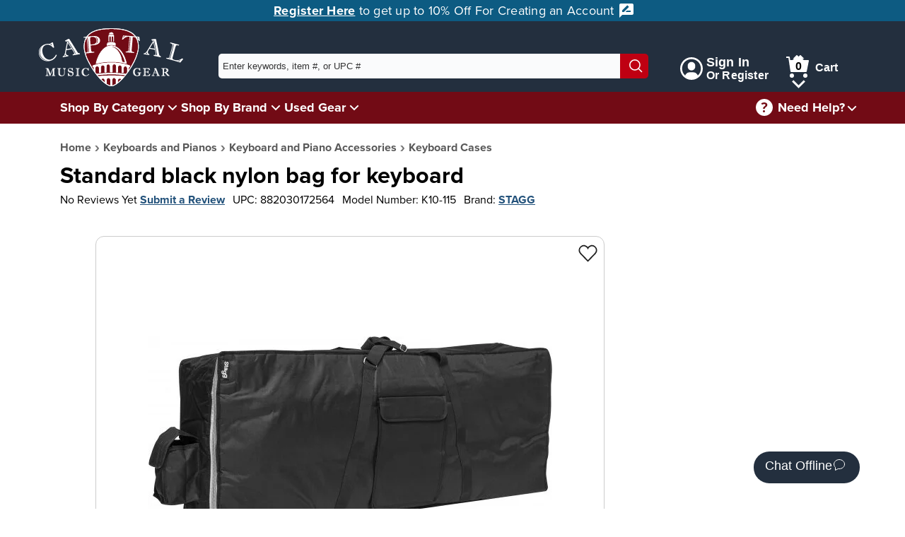

--- FILE ---
content_type: application/javascript
request_url: https://www.capitalmusicgear.com/content/js/LightBox.min.js?ver=1218251204
body_size: 1854
content:
(()=>{function t(e,t){for(;e.className!==t;)if(!(e=e.parentElement))return;return e}e.prototype.AttachEvents=function(){var i=this;$id("imgZoomOverlayWrapper").addEventListener("click",function(e){var t;991<window.outerWidth&&(i.IsOpen||(t=$class("active",$id("imgThumbnails"))[0])&&(i.IsOpen=!0,i.CreateWrapper(),i.OpenImage(t),e.preventDefault()))})},e.prototype.CreateWrapper=function(){this.Wrapper.classList.remove("hidden"),this.Wrapper.offsetWidth<window.innerWidth&&document.body.classList.add("hideScrollbar"),this.PreviouslySelected=document.activeElement,this.AddWrapperEvents()},e.prototype.AddWrapperEvents=function(){window.addEventListener("resize",this.AdjustImage),this.Wrapper.addEventListener("keydown",this.OnKeyDown),this.Wrapper.addEventListener("click",this.WrapperClick),this.FirstFocusable.focus()},e.prototype.RemoveWrapperEvents=function(){window.removeEventListener("resize",this.AdjustImage),document.removeEventListener("keyup",this.OnKeyDown),this.Wrapper.removeEventListener("click",this.WrapperClick)},e.prototype.GoNext=function(){this.CurrentIndex===this.GalleryItems.length-1?this.CurrentIndex=0:this.CurrentIndex++,this.OpenImage(this.GalleryItems[this.CurrentIndex])},e.prototype.GoPrev=function(){this.CurrentIndex<=0?this.CurrentIndex=this.GalleryItems.length-1:this.CurrentIndex--,this.OpenImage(this.GalleryItems[this.CurrentIndex])},e.prototype.WrapperClick=function(e){t(e.target,"btnNext")?this.GoNext():t(e.target,"btnPrev")?this.GoPrev():this.CloseWrapper()},e.prototype.CloseWrapper=function(){this.Wrapper.classList.add("hidden"),document.body.classList.remove("hideScrollbar"),this.IsOpen=!1,this.RemoveWrapperEvents(),this.PreviouslySelected&&this.PreviouslySelected.focus()},e.prototype.OpenImage=function(e){this.CurrentIndex=((e,t)=>{for(var i=0;i<e.length;i++)if(e[i]===t)return i;return-1})(this.GalleryItems,e);var t,i,r=e.getAttribute("data-fullSize"),e=e.hasAttribute("data-webp");this.CurrentImg&&(t=document.createElement("picture"),e&&0<(e=r.lastIndexOf("."))&&((i=document.createElement("source")).setAttribute("srcset",r.substr(0,e)+".webp"),i.setAttribute("type","image/webp"),t.appendChild(i)),(e=document.createElement("img")).setAttribute("src",r),e.setAttribute("alt",""),t.appendChild(e),t.setAttribute("id","lb-img"),i=(this.ReplaceImg=t).getElementsByTagName("img")[0])&&(i.onload=this.ImageLoaded.bind(this))},e.prototype.ImageLoaded=function(){this.ReplaceImg&&(this.AdjustImage(null,this.ReplaceImg),this.ReplaceImg)&&(this.CurrentImg.parentElement.replaceChild(this.ReplaceImg,this.CurrentImg),this.CurrentImg=this.ReplaceImg,this.ReplaceImg=null)},e.prototype.AdjustImage=function(e,t){var i,r,n,s,t=(t=void 0===t?this.CurrentImg:t).getElementsByTagName("img")[0];t&&(i=.8*window.innerWidth,n=t.width,(r=.9*window.innerHeight)/i<(s=(t=t.height)/n)?r<t&&(n=(t=r)/s):i<n&&(t=(n=i)*s),this.FigWrap.setAttribute("style","top: "+(window.innerHeight-t)/2+"px; left: "+(window.innerWidth-n)/2+"px; width: "+n+"px; height: "+t+"px;"))},e.prototype.OnKeyDown=function(e){if(this.IsOpen){switch(9===e.keyCode&&(e.shiftKey?document.activeElement===this.FirstFocusable&&(e.preventDefault(),this.LastFocusable.focus()):document.activeElement===this.LastFocusable&&(e.preventDefault(),this.FirstFocusable.focus())),27===e.keyCode&&this.CloseWrapper(),e.key){case"ArrowLeft":this.GoPrev();break;case"ArrowRight":this.GoNext();break;default:return}e.preventDefault()}};var i=e;function e(e){this.IsOpen=!1,this.CurrentIndex=0,this.GalleryElement=e,this.IncludeNav=e.hasAttribute("data-includeNav"),this.GalleryItems=$class("pictureWrap",$id("imgThumbnails")),this.Wrapper=document.getElementById("lb-wrapper"),this.CurrentImg=document.getElementById("lb-img"),!1===this.IncludeNav&&$each($id("lb-nav").getElementsByTagName("button"),function(e){e.style.display="none"}),this.AttachEvents(),this.OnKeyDown=this.OnKeyDown.bind(this),this.AdjustImage=this.AdjustImage.bind(this),this.WrapperClick=this.WrapperClick.bind(this);e=this.Wrapper.querySelectorAll('button, [href], input, select, textarea, [tabindex]:not([tabindex="-1"])');this.FirstFocusable=e[0],this.LastFocusable=e[e.length-1],this.FigWrap=$id("lb-img-wrap"),document.getElementById("lb-nav")}document.body.insertAdjacentHTML("beforeend",'<div id="lb-wrapper" class="hidden"><div id="lb-counter"></div><button id="lb-close" aria-label="Close"><svg xmlns="http://www.w3.org/2000/svg" viewBox="0 0 32 32"><line x1="27" y1="5" x2="5" y2="27" /><line x1="27" y1="27" x2="5" y2="5" /></svg></button><div id="lb-nav"><button class="btnPrev" aria-label="Previous Photo"><svg xmlns="http://www.w3.org/2000/svg" viewBox="0 0 32 32"><polyline points="23,30 9,16 23,2" /></svg></button><button class="btnNext" aria-label="Next Photo"><svg xmlns="http://www.w3.org/2000/svg" viewBox="0 0 32 32"><polyline points="9,2 23,16 9,30" /></svg></button><figure id="lb-img-wrap"><picture id="lb-img"></picture></figure></div></div>'),$each(document.querySelectorAll("[data-pwslightbox]"),function(e){new i(e)})})();
//# sourceMappingURL=LightBox.min.js.map
